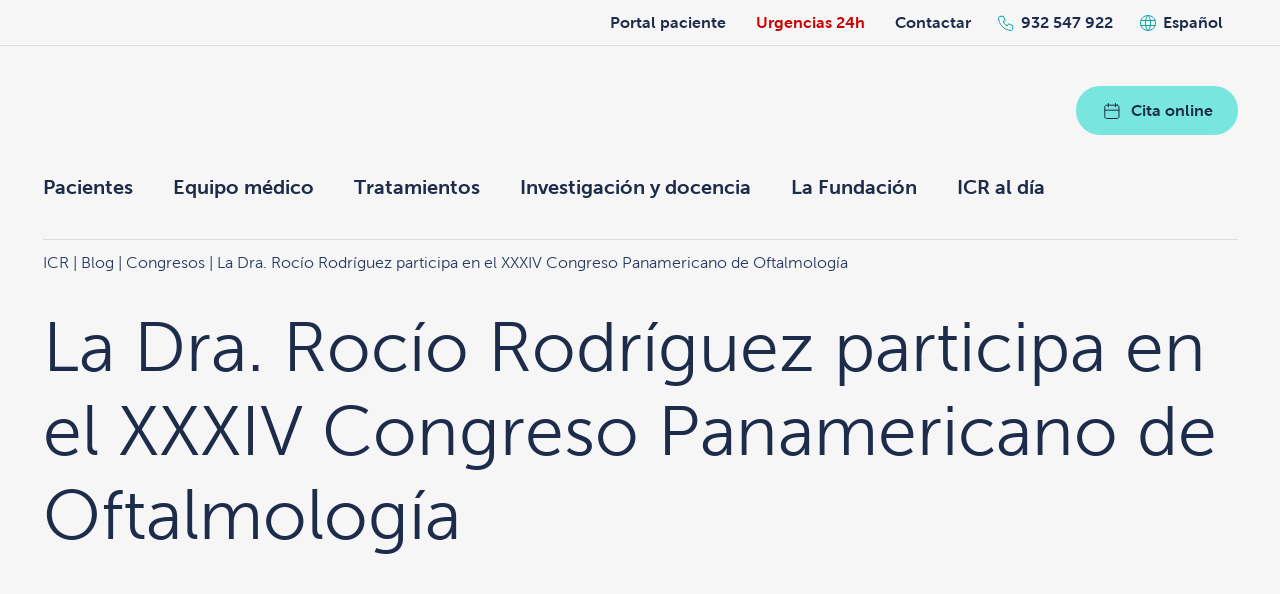

--- FILE ---
content_type: text/html; charset=UTF-8
request_url: https://icrcat.com/xxxiv-congreso-panamericano-de-oftalmologia/
body_size: 21006
content:
<!DOCTYPE html>
<!--[if IE 7]>
<html class="ie ie7" lang="es-ES">
<![endif]-->
<!--[if IE 8]>
<html class="ie ie8" lang="es-ES">
<![endif]-->
<!--[if !(IE 7) | !(IE 8)  ]><!-->
<html lang="es-ES"  xmlns="http://www.w3.org/1999/xhtml">
<!--<![endif]-->
<head><style>img.lazy{min-height:1px}</style><link href="https://icrcat.com/wp-content/plugins/w3-total-cache/pub/js/lazyload.min.js" as="script">
	<script>
		window.dataLayer = window.dataLayer || [];
		function gtag() {
			dataLayer.push(arguments);
		}
		gtag("consent", "default", {
			ad_storage: "denied",
			ad_user_data: "denied",
			ad_personalization: "denied",
			analytics_storage: "denied",
			functionality_storage: "denied",
			personalization_storage: "denied",
			security_storage: "granted",
			wait_for_update: 2000,
		});
		gtag("set", "ads_data_redaction", true);
		gtag("set", "url_passthrough", true);
	</script>

	
	<script>(function(w,d,s,l,i){w[l]=w[l]||[];w[l].push({'gtm.start':
	new Date().getTime(),event:'gtm.js'});var f=d.getElementsByTagName(s)[0],
	j=d.createElement(s),dl=l!='dataLayer'?'&l='+l:'';j.async=true;j.src=
	'https://www.googletagmanager.com/gtm.js?id='+i+dl;f.parentNode.insertBefore(j,f);
	})(window,document,'script','dataLayer','GTM-NNWP8KP');</script>
	

	
	<meta http-equiv="Content-Type" content="text/html; charset=UTF-8" />
	<meta name="facebook-domain-verification" content="4fwx7j5xkiyi0dauzm8ns69pe04pdp" />
	<meta name="viewport" content="width=device-width, initial-scale=1, maximum-scale=1, user-scalable=0">

	<link rel="apple-touch-icon" sizes="57x57" href="https://icrcat.com/wp-content/themes/icr/assets/images/favicon/apple-icon-57x57.png">
	<link rel="apple-touch-icon" sizes="60x60" href="https://icrcat.com/wp-content/themes/icr/assets/images/favicon/apple-icon-60x60.png">
	<link rel="apple-touch-icon" sizes="72x72" href="https://icrcat.com/wp-content/themes/icr/assets/images/favicon/apple-icon-72x72.png">
	<link rel="apple-touch-icon" sizes="76x76" href="https://icrcat.com/wp-content/themes/icr/assets/images/favicon/apple-icon-76x76.png">
	<link rel="apple-touch-icon" sizes="114x114" href="https://icrcat.com/wp-content/themes/icr/assets/images/favicon/apple-icon-114x114.png">
	<link rel="apple-touch-icon" sizes="120x120" href="https://icrcat.com/wp-content/themes/icr/assets/images/favicon/apple-icon-120x120.png">
	<link rel="apple-touch-icon" sizes="144x144" href="https://icrcat.com/wp-content/themes/icr/assets/images/favicon/apple-icon-144x144.png">
	<link rel="apple-touch-icon" sizes="152x152" href="https://icrcat.com/wp-content/themes/icr/assets/images/favicon/apple-icon-152x152.png">
	<link rel="apple-touch-icon" sizes="180x180" href="https://icrcat.com/wp-content/themes/icr/assets/images/favicon/apple-icon-180x180.png">
	<link rel="icon" type="image/png" sizes="192x192"  href="https://icrcat.com/wp-content/themes/icr/assets/images/favicon/android-icon-192x192.png">
	<link rel="icon" type="image/png" sizes="32x32" href="https://icrcat.com/wp-content/themes/icr/assets/images/favicon/favicon-32x32.png">
	<link rel="icon" type="image/png" sizes="96x96" href="https://icrcat.com/wp-content/themes/icr/assets/images/favicon/favicon-96x96.png">
	<link rel="icon" type="image/png" sizes="16x16" href="https://icrcat.com/wp-content/themes/icr/assets/images/favicon/favicon-16x16.png">
	<link rel="manifest" href="https://icrcat.com/wp-content/themes/icr/assets/images/favicon/manifest.json">
	<meta name="msapplication-TileColor" content="#ffffff">
	<meta name="msapplication-TileImage" content="https://icrcat.com/wp-content/themes/icr/assets/images/favicon/ms-icon-144x144.png">
	<meta name="theme-color" content="#ffffff">
	<link rel="preconnect" href="https://www.googletagmanager.com">
	<style>
		#icr_loading{
			position           : fixed;
			top                : 0;
			left               : 0;
			width              : 100vw;
			height             : 100vh;
			opacity            : 1;
			background-image   : url('[data-uri]');
			background-color   : #fff;
			background-position: center center;
			background-repeat  : no-repeat;
			visibility         : visible;
			z-index            : 99999999;
			transition         : opacity .25s ease-in-out;
			-moz-transition    : opacity .25s ease-in-out;
			-webkit-transition : opacity .25s ease-in-out;
		}
	</style>
	<title>Dra. Rodríguez en el XXXIV Congreso Panamericano de Oftalmología</title>

	<meta name='robots' content='index, follow, max-image-preview:large, max-snippet:-1, max-video-preview:-1' />
	<style>img:is([sizes="auto" i], [sizes^="auto," i]) { contain-intrinsic-size: 3000px 1500px }</style>
	<link rel="alternate" hreflang="ca" href="https://icrcat.com/ca/xxxiv-congreso-panamericano-de-oftalmologia/" />
<link rel="alternate" hreflang="es-es" href="https://icrcat.com/xxxiv-congreso-panamericano-de-oftalmologia/" />
<link rel="alternate" hreflang="en-us" href="https://icrcat.com/en/xxxiv-congreso-panamericano-de-oftalmologia/" />
<link rel="alternate" hreflang="fr" href="https://icrcat.com/fr/xxxiv-congres-panamericain-dophtalmologie/" />
<link rel="alternate" hreflang="x-default" href="https://icrcat.com/xxxiv-congreso-panamericano-de-oftalmologia/" />
<script id="cookieyes" type="text/javascript" src="https://cdn-cookieyes.com/client_data/794f655b2cfeb008dd7732ee/script.js"></script>
	
	<meta name="description" content="La Dr. Rocío Rodríguez ofreció una ponencia sobre la endotropia congénita, dentro del apartado que el congreso dedicó al Estrabismo." />
	<link rel="canonical" href="https://icrcat.com/xxxiv-congreso-panamericano-de-oftalmologia/" />
	<meta property="og:locale" content="es_ES" />
	<meta property="og:type" content="article" />
	<meta property="og:title" content="Dra. Rodríguez en el XXXIV Congreso Panamericano de Oftalmología" />
	<meta property="og:description" content="La Dr. Rocío Rodríguez ofreció una ponencia sobre la endotropia congénita, dentro del apartado que el congreso dedicó al Estrabismo." />
	<meta property="og:url" content="https://icrcat.com/xxxiv-congreso-panamericano-de-oftalmologia/" />
	<meta property="og:site_name" content="ICR" />
	<meta property="article:publisher" content="https://www.facebook.com/InstitutCatalaDeRetina/" />
	<meta property="article:published_time" content="2019-06-06T06:32:53+00:00" />
	<meta property="article:modified_time" content="2020-10-01T14:10:17+00:00" />
	<meta property="og:image" content="https://icrcat.com/wp-content/uploads/2019/06/Dra.-Rodríguez-Congreso-Panamericano.jpg" />
	<meta property="og:image:width" content="744" />
	<meta property="og:image:height" content="383" />
	<meta property="og:image:type" content="image/jpeg" />
	<meta name="author" content="marta" />
	<meta name="twitter:card" content="summary_large_image" />
	<meta name="twitter:creator" content="@ICRcat" />
	<meta name="twitter:site" content="@ICRcat" />
	<meta name="twitter:label1" content="Escrito por" />
	<meta name="twitter:data1" content="marta" />
	<meta name="twitter:label2" content="Tiempo de lectura" />
	<meta name="twitter:data2" content="1 minuto" />
	<script type="application/ld+json" class="yoast-schema-graph">{"@context":"https://schema.org","@graph":[{"@type":"Article","@id":"https://icrcat.com/xxxiv-congreso-panamericano-de-oftalmologia/#article","isPartOf":{"@id":"https://icrcat.com/xxxiv-congreso-panamericano-de-oftalmologia/"},"author":{"name":"marta","@id":"https://icrcat.com/#/schema/person/388279b0cbc513a1e989ad376a7c5f06"},"headline":"La Dra. Rocío Rodríguez participa en el XXXIV Congreso Panamericano de Oftalmología","datePublished":"2019-06-06T06:32:53+00:00","dateModified":"2020-10-01T14:10:17+00:00","mainEntityOfPage":{"@id":"https://icrcat.com/xxxiv-congreso-panamericano-de-oftalmologia/"},"wordCount":290,"commentCount":0,"publisher":{"@id":"https://icrcat.com/#organization"},"image":{"@id":"https://icrcat.com/xxxiv-congreso-panamericano-de-oftalmologia/#primaryimage"},"thumbnailUrl":"https://icrcat.com/wp-content/uploads/2019/06/Dra.-Rodríguez-Congreso-Panamericano.jpg","articleSection":["Congresos","Oftalmología pediátrica"],"inLanguage":"es","potentialAction":[{"@type":"CommentAction","name":"Comment","target":["https://icrcat.com/xxxiv-congreso-panamericano-de-oftalmologia/#respond"]}]},{"@type":["WebPage","ItemPage"],"@id":"https://icrcat.com/xxxiv-congreso-panamericano-de-oftalmologia/","url":"https://icrcat.com/xxxiv-congreso-panamericano-de-oftalmologia/","name":"Dra. Rodríguez en el XXXIV Congreso Panamericano de Oftalmología","isPartOf":{"@id":"https://icrcat.com/#website"},"primaryImageOfPage":{"@id":"https://icrcat.com/xxxiv-congreso-panamericano-de-oftalmologia/#primaryimage"},"image":{"@id":"https://icrcat.com/xxxiv-congreso-panamericano-de-oftalmologia/#primaryimage"},"thumbnailUrl":"https://icrcat.com/wp-content/uploads/2019/06/Dra.-Rodríguez-Congreso-Panamericano.jpg","datePublished":"2019-06-06T06:32:53+00:00","dateModified":"2020-10-01T14:10:17+00:00","description":"La Dr. Rocío Rodríguez ofreció una ponencia sobre la endotropia congénita, dentro del apartado que el congreso dedicó al Estrabismo.","breadcrumb":{"@id":"https://icrcat.com/xxxiv-congreso-panamericano-de-oftalmologia/#breadcrumb"},"inLanguage":"es","potentialAction":[{"@type":"ReadAction","target":["https://icrcat.com/xxxiv-congreso-panamericano-de-oftalmologia/"]}]},{"@type":"ImageObject","inLanguage":"es","@id":"https://icrcat.com/xxxiv-congreso-panamericano-de-oftalmologia/#primaryimage","url":"https://icrcat.com/wp-content/uploads/2019/06/Dra.-Rodríguez-Congreso-Panamericano.jpg","contentUrl":"https://icrcat.com/wp-content/uploads/2019/06/Dra.-Rodríguez-Congreso-Panamericano.jpg","width":744,"height":383,"caption":"Dra. Rocío Rodríguez - Congreso Panamericano"},{"@type":"BreadcrumbList","@id":"https://icrcat.com/xxxiv-congreso-panamericano-de-oftalmologia/#breadcrumb","itemListElement":[{"@type":"ListItem","position":1,"name":"Inici","item":"https://icrcat.com/"},{"@type":"ListItem","position":2,"name":"Blog","item":"https://icrcat.com/blog/"},{"@type":"ListItem","position":3,"name":"La Dra. Rocío Rodríguez participa en el XXXIV Congreso Panamericano de Oftalmología"}]},{"@type":"WebSite","@id":"https://icrcat.com/#website","url":"https://icrcat.com/","name":"Institut Català de Retina","description":"Institut Català de Retina. Clínica Oftalmológica Barcelona","publisher":{"@id":"https://icrcat.com/#organization"},"alternateName":"ICR","potentialAction":[{"@type":"SearchAction","target":{"@type":"EntryPoint","urlTemplate":"https://icrcat.com/?s={search_term_string}"},"query-input":{"@type":"PropertyValueSpecification","valueRequired":true,"valueName":"search_term_string"}}],"inLanguage":"es"},{"@type":"Organization","@id":"https://icrcat.com/#organization","name":"Institut Català de Retina","alternateName":"ICR","url":"https://icrcat.com/","logo":{"@type":"ImageObject","inLanguage":"es","@id":"https://icrcat.com/#/schema/logo/image/","url":"https://icrcat.com/wp-content/uploads/2018/08/logo-nou-intranet.png","contentUrl":"https://icrcat.com/wp-content/uploads/2018/08/logo-nou-intranet.png","width":210,"height":210,"caption":"Institut Català de Retina"},"image":{"@id":"https://icrcat.com/#/schema/logo/image/"},"sameAs":["https://www.facebook.com/InstitutCatalaDeRetina/","https://x.com/ICRcat","https://www.linkedin.com/company/2777227","https://www.youtube.com/channel/UCLq0tRqn2xIYQLpsWSgZ7aA","https://www.instagram.com/icrcat/"]},{"@type":"Person","@id":"https://icrcat.com/#/schema/person/388279b0cbc513a1e989ad376a7c5f06","name":"marta"}]}</script>
	


		
	<link rel='stylesheet' id='wpacu-combined-css-head-1' href='https://icrcat.com/wp-content/cache/asset-cleanup/css/head-5c562e584eb8c30573f258ee6dbb54020f81ca3a.css' type='text/css' media='all' />

<style id='classic-theme-styles-inline-css' type='text/css'>
/*! This file is auto-generated */
.wp-block-button__link{color:#fff;background-color:#32373c;border-radius:9999px;box-shadow:none;text-decoration:none;padding:calc(.667em + 2px) calc(1.333em + 2px);font-size:1.125em}.wp-block-file__button{background:#32373c;color:#fff;text-decoration:none}
</style>
<style id='safe-svg-svg-icon-style-inline-css' type='text/css'>
.safe-svg-cover{text-align:center}.safe-svg-cover .safe-svg-inside{display:inline-block;max-width:100%}.safe-svg-cover svg{fill:currentColor;height:100%;max-height:100%;max-width:100%;width:100%}

</style>
<style id='global-styles-inline-css' type='text/css'>
:root{--wp--preset--aspect-ratio--square: 1;--wp--preset--aspect-ratio--4-3: 4/3;--wp--preset--aspect-ratio--3-4: 3/4;--wp--preset--aspect-ratio--3-2: 3/2;--wp--preset--aspect-ratio--2-3: 2/3;--wp--preset--aspect-ratio--16-9: 16/9;--wp--preset--aspect-ratio--9-16: 9/16;--wp--preset--color--black: #000000;--wp--preset--color--cyan-bluish-gray: #abb8c3;--wp--preset--color--white: #ffffff;--wp--preset--color--pale-pink: #f78da7;--wp--preset--color--vivid-red: #cf2e2e;--wp--preset--color--luminous-vivid-orange: #ff6900;--wp--preset--color--luminous-vivid-amber: #fcb900;--wp--preset--color--light-green-cyan: #7bdcb5;--wp--preset--color--vivid-green-cyan: #00d084;--wp--preset--color--pale-cyan-blue: #8ed1fc;--wp--preset--color--vivid-cyan-blue: #0693e3;--wp--preset--color--vivid-purple: #9b51e0;--wp--preset--gradient--vivid-cyan-blue-to-vivid-purple: linear-gradient(135deg,rgba(6,147,227,1) 0%,rgb(155,81,224) 100%);--wp--preset--gradient--light-green-cyan-to-vivid-green-cyan: linear-gradient(135deg,rgb(122,220,180) 0%,rgb(0,208,130) 100%);--wp--preset--gradient--luminous-vivid-amber-to-luminous-vivid-orange: linear-gradient(135deg,rgba(252,185,0,1) 0%,rgba(255,105,0,1) 100%);--wp--preset--gradient--luminous-vivid-orange-to-vivid-red: linear-gradient(135deg,rgba(255,105,0,1) 0%,rgb(207,46,46) 100%);--wp--preset--gradient--very-light-gray-to-cyan-bluish-gray: linear-gradient(135deg,rgb(238,238,238) 0%,rgb(169,184,195) 100%);--wp--preset--gradient--cool-to-warm-spectrum: linear-gradient(135deg,rgb(74,234,220) 0%,rgb(151,120,209) 20%,rgb(207,42,186) 40%,rgb(238,44,130) 60%,rgb(251,105,98) 80%,rgb(254,248,76) 100%);--wp--preset--gradient--blush-light-purple: linear-gradient(135deg,rgb(255,206,236) 0%,rgb(152,150,240) 100%);--wp--preset--gradient--blush-bordeaux: linear-gradient(135deg,rgb(254,205,165) 0%,rgb(254,45,45) 50%,rgb(107,0,62) 100%);--wp--preset--gradient--luminous-dusk: linear-gradient(135deg,rgb(255,203,112) 0%,rgb(199,81,192) 50%,rgb(65,88,208) 100%);--wp--preset--gradient--pale-ocean: linear-gradient(135deg,rgb(255,245,203) 0%,rgb(182,227,212) 50%,rgb(51,167,181) 100%);--wp--preset--gradient--electric-grass: linear-gradient(135deg,rgb(202,248,128) 0%,rgb(113,206,126) 100%);--wp--preset--gradient--midnight: linear-gradient(135deg,rgb(2,3,129) 0%,rgb(40,116,252) 100%);--wp--preset--font-size--small: 13px;--wp--preset--font-size--medium: 20px;--wp--preset--font-size--large: 36px;--wp--preset--font-size--x-large: 42px;--wp--preset--spacing--20: 0.44rem;--wp--preset--spacing--30: 0.67rem;--wp--preset--spacing--40: 1rem;--wp--preset--spacing--50: 1.5rem;--wp--preset--spacing--60: 2.25rem;--wp--preset--spacing--70: 3.38rem;--wp--preset--spacing--80: 5.06rem;--wp--preset--shadow--natural: 6px 6px 9px rgba(0, 0, 0, 0.2);--wp--preset--shadow--deep: 12px 12px 50px rgba(0, 0, 0, 0.4);--wp--preset--shadow--sharp: 6px 6px 0px rgba(0, 0, 0, 0.2);--wp--preset--shadow--outlined: 6px 6px 0px -3px rgba(255, 255, 255, 1), 6px 6px rgba(0, 0, 0, 1);--wp--preset--shadow--crisp: 6px 6px 0px rgba(0, 0, 0, 1);}:where(.is-layout-flex){gap: 0.5em;}:where(.is-layout-grid){gap: 0.5em;}body .is-layout-flex{display: flex;}.is-layout-flex{flex-wrap: wrap;align-items: center;}.is-layout-flex > :is(*, div){margin: 0;}body .is-layout-grid{display: grid;}.is-layout-grid > :is(*, div){margin: 0;}:where(.wp-block-columns.is-layout-flex){gap: 2em;}:where(.wp-block-columns.is-layout-grid){gap: 2em;}:where(.wp-block-post-template.is-layout-flex){gap: 1.25em;}:where(.wp-block-post-template.is-layout-grid){gap: 1.25em;}.has-black-color{color: var(--wp--preset--color--black) !important;}.has-cyan-bluish-gray-color{color: var(--wp--preset--color--cyan-bluish-gray) !important;}.has-white-color{color: var(--wp--preset--color--white) !important;}.has-pale-pink-color{color: var(--wp--preset--color--pale-pink) !important;}.has-vivid-red-color{color: var(--wp--preset--color--vivid-red) !important;}.has-luminous-vivid-orange-color{color: var(--wp--preset--color--luminous-vivid-orange) !important;}.has-luminous-vivid-amber-color{color: var(--wp--preset--color--luminous-vivid-amber) !important;}.has-light-green-cyan-color{color: var(--wp--preset--color--light-green-cyan) !important;}.has-vivid-green-cyan-color{color: var(--wp--preset--color--vivid-green-cyan) !important;}.has-pale-cyan-blue-color{color: var(--wp--preset--color--pale-cyan-blue) !important;}.has-vivid-cyan-blue-color{color: var(--wp--preset--color--vivid-cyan-blue) !important;}.has-vivid-purple-color{color: var(--wp--preset--color--vivid-purple) !important;}.has-black-background-color{background-color: var(--wp--preset--color--black) !important;}.has-cyan-bluish-gray-background-color{background-color: var(--wp--preset--color--cyan-bluish-gray) !important;}.has-white-background-color{background-color: var(--wp--preset--color--white) !important;}.has-pale-pink-background-color{background-color: var(--wp--preset--color--pale-pink) !important;}.has-vivid-red-background-color{background-color: var(--wp--preset--color--vivid-red) !important;}.has-luminous-vivid-orange-background-color{background-color: var(--wp--preset--color--luminous-vivid-orange) !important;}.has-luminous-vivid-amber-background-color{background-color: var(--wp--preset--color--luminous-vivid-amber) !important;}.has-light-green-cyan-background-color{background-color: var(--wp--preset--color--light-green-cyan) !important;}.has-vivid-green-cyan-background-color{background-color: var(--wp--preset--color--vivid-green-cyan) !important;}.has-pale-cyan-blue-background-color{background-color: var(--wp--preset--color--pale-cyan-blue) !important;}.has-vivid-cyan-blue-background-color{background-color: var(--wp--preset--color--vivid-cyan-blue) !important;}.has-vivid-purple-background-color{background-color: var(--wp--preset--color--vivid-purple) !important;}.has-black-border-color{border-color: var(--wp--preset--color--black) !important;}.has-cyan-bluish-gray-border-color{border-color: var(--wp--preset--color--cyan-bluish-gray) !important;}.has-white-border-color{border-color: var(--wp--preset--color--white) !important;}.has-pale-pink-border-color{border-color: var(--wp--preset--color--pale-pink) !important;}.has-vivid-red-border-color{border-color: var(--wp--preset--color--vivid-red) !important;}.has-luminous-vivid-orange-border-color{border-color: var(--wp--preset--color--luminous-vivid-orange) !important;}.has-luminous-vivid-amber-border-color{border-color: var(--wp--preset--color--luminous-vivid-amber) !important;}.has-light-green-cyan-border-color{border-color: var(--wp--preset--color--light-green-cyan) !important;}.has-vivid-green-cyan-border-color{border-color: var(--wp--preset--color--vivid-green-cyan) !important;}.has-pale-cyan-blue-border-color{border-color: var(--wp--preset--color--pale-cyan-blue) !important;}.has-vivid-cyan-blue-border-color{border-color: var(--wp--preset--color--vivid-cyan-blue) !important;}.has-vivid-purple-border-color{border-color: var(--wp--preset--color--vivid-purple) !important;}.has-vivid-cyan-blue-to-vivid-purple-gradient-background{background: var(--wp--preset--gradient--vivid-cyan-blue-to-vivid-purple) !important;}.has-light-green-cyan-to-vivid-green-cyan-gradient-background{background: var(--wp--preset--gradient--light-green-cyan-to-vivid-green-cyan) !important;}.has-luminous-vivid-amber-to-luminous-vivid-orange-gradient-background{background: var(--wp--preset--gradient--luminous-vivid-amber-to-luminous-vivid-orange) !important;}.has-luminous-vivid-orange-to-vivid-red-gradient-background{background: var(--wp--preset--gradient--luminous-vivid-orange-to-vivid-red) !important;}.has-very-light-gray-to-cyan-bluish-gray-gradient-background{background: var(--wp--preset--gradient--very-light-gray-to-cyan-bluish-gray) !important;}.has-cool-to-warm-spectrum-gradient-background{background: var(--wp--preset--gradient--cool-to-warm-spectrum) !important;}.has-blush-light-purple-gradient-background{background: var(--wp--preset--gradient--blush-light-purple) !important;}.has-blush-bordeaux-gradient-background{background: var(--wp--preset--gradient--blush-bordeaux) !important;}.has-luminous-dusk-gradient-background{background: var(--wp--preset--gradient--luminous-dusk) !important;}.has-pale-ocean-gradient-background{background: var(--wp--preset--gradient--pale-ocean) !important;}.has-electric-grass-gradient-background{background: var(--wp--preset--gradient--electric-grass) !important;}.has-midnight-gradient-background{background: var(--wp--preset--gradient--midnight) !important;}.has-small-font-size{font-size: var(--wp--preset--font-size--small) !important;}.has-medium-font-size{font-size: var(--wp--preset--font-size--medium) !important;}.has-large-font-size{font-size: var(--wp--preset--font-size--large) !important;}.has-x-large-font-size{font-size: var(--wp--preset--font-size--x-large) !important;}
:where(.wp-block-post-template.is-layout-flex){gap: 1.25em;}:where(.wp-block-post-template.is-layout-grid){gap: 1.25em;}
:where(.wp-block-columns.is-layout-flex){gap: 2em;}:where(.wp-block-columns.is-layout-grid){gap: 2em;}
:root :where(.wp-block-pullquote){font-size: 1.5em;line-height: 1.6;}
</style>





<link rel='stylesheet' id='wp-paginate-css' href='https://icrcat.com/wp-content/cache/asset-cleanup/css/item/paginate__css__paginate-css-v493d18b17835197f727a8585f8d865787b2e45ac.css' type='text/css' media='screen' />
<script type='text/javascript' id='wpacu-combined-js-head-group-1' src='https://icrcat.com/wp-content/cache/asset-cleanup/js/head-0a9e6f3f5b3cdca60ba20f73b57d953272aa4920.js'></script>
</head>
<body class="wp-singular post-template-default single single-post postid-43809 single-format-standard wp-theme-icr">


<noscript><iframe src="https://www.googletagmanager.com/ns.html?id=GTM-NNWP8KP"
height="0" width="0" style="display:none;visibility:hidden"></iframe></noscript>


<div id="icr_loading"></div>
<div class="sidebar_before_header_wrapper">
	<ul id="sidebar_before_header" class="sidebar big-wrapper">
		<li id="custom_html-8" class="widget_text widget-impar widget-primero widget-1 widget--portal widget widget_custom_html"><div class="textwidget custom-html-widget"><a href="/portal-paciente/" class="widget__link">Portal paciente</a></div></li>
<li id="text-22" class="widget-impar widget-3 widget--emergencies widget widget_text">			<div class="textwidget"><p><a class="widget__link" href="/urgencias-oftalmologicas-24-horas-365-dias/">Urgencias 24h</a></p>
</div>
		</li>
<li id="text-23" class="widget-par widget-4 widget--contact widget widget_text">			<div class="textwidget"><p><a class="widget__link" href="/contacto/">Contactar</a></p>
</div>
		</li>
<li id="text-20" class="widget-impar widget-5 phone widget--phone widget widget_text">			<div class="textwidget"><p><a href="tel:+34932547922">932 547 922</a></p>
</div>
		</li>
<li id="icl_lang_sel_widget-3" class="widget-par widget-6 widget widget_icl_lang_sel_widget">
<div
	 class="wpml-ls-sidebars-before-header wpml-ls wpml-ls-legacy-dropdown js-wpml-ls-legacy-dropdown" id="lang_sel">
	<ul>

		<li tabindex="0" class="wpml-ls-slot-before-header wpml-ls-item wpml-ls-item-es wpml-ls-current-language wpml-ls-item-legacy-dropdown">
			<a href="#" class="js-wpml-ls-item-toggle wpml-ls-item-toggle lang_sel_sel icl-es">
                <span class="wpml-ls-native icl_lang_sel_native">Español</span></a>

			<ul class="wpml-ls-sub-menu">
				
					<li class="icl-ca wpml-ls-slot-before-header wpml-ls-item wpml-ls-item-ca wpml-ls-first-item">
						<a href="https://icrcat.com/ca/xxxiv-congreso-panamericano-de-oftalmologia/" class="wpml-ls-link">
                            <span class="wpml-ls-native icl_lang_sel_native" lang="ca">Català</span></a>
					</li>

				
					<li class="icl-en wpml-ls-slot-before-header wpml-ls-item wpml-ls-item-en">
						<a href="https://icrcat.com/en/xxxiv-congreso-panamericano-de-oftalmologia/" class="wpml-ls-link">
                            <span class="wpml-ls-native icl_lang_sel_native" lang="en">English</span></a>
					</li>

				
					<li class="icl-fr wpml-ls-slot-before-header wpml-ls-item wpml-ls-item-fr wpml-ls-last-item">
						<a href="https://icrcat.com/fr/xxxiv-congres-panamericain-dophtalmologie/" class="wpml-ls-link">
                            <span class="wpml-ls-native icl_lang_sel_native" lang="fr">Français</span></a>
					</li>

							</ul>

		</li>

	</ul>
</div>
</li>
<li id="text-21" class="widget-impar widget-último widget-7 online-appointment only-mobile widget--online-appointment medium-bg-color widget widget_text">			<div class="textwidget"><p><a class="main-button has-icon has-icon--calendar" href="/pedir-hora/"><img />Cita online</a></p>
</div>
		</li>
	</ul>
</div>
<div class="sidebar_header_wrapper medium-bg-color">
	<ul id="sidebar_header" class="sidebar big-wrapper">
		<li id="custom_html-7" class="widget_text widget-impar widget-primero widget-1 logo widget widget_custom_html"><div class="textwidget custom-html-widget"><a href="/"><img class="lazy" src="data:image/svg+xml,%3Csvg%20xmlns='http://www.w3.org/2000/svg'%20viewBox='0%200%20245%2052'%3E%3C/svg%3E" data-src="/wp-content/uploads/2023/12/full-logo-es.svg" width="245" height="52" /></a><a href="/"><img class="lazy" src="data:image/svg+xml,%3Csvg%20xmlns='http://www.w3.org/2000/svg'%20viewBox='0%200%2074%2035'%3E%3C/svg%3E" data-src="/wp-content/themes/icr/assets/images/simple-logo.svg" width="74" height="35" /></a></div></li>
<li id="text-18" class="widget-par widget-2 appointment widget widget_text">			<div class="textwidget"><p><a class="main-button has-icon has-icon--calendar" href="/pedir-hora/"><img /> Cita online</a></p>
</div>
		</li>
<li id="nav_menu-76" class="widget-impar widget-3 widget widget_nav_menu"><div class="menu-menu-principal-container"><ul id="menu-menu-principal" class="menu"><li id="menu-item-17028" class="menu-item menu-item-type-custom menu-item-object-custom menu-item-has-children menu-item-17028"><a href="#">Pacientes</a>
<ul class="sub-menu">
	<li id="menu-item-106810" class="menu-item menu-item-type-post_type menu-item-object-page menu-item-106810"><a href="https://icrcat.com/origenes-icr/">Orígenes de ICR</a></li>
	<li id="menu-item-52069" class="menu-item menu-item-type-post_type menu-item-object-page menu-item-52069"><a href="https://icrcat.com/por-que-elegir-icr/">¿Por qué elegir ICR?</a></li>
	<li id="menu-item-108539" class="menu-item menu-item-type-post_type menu-item-object-page menu-item-108539"><a href="https://icrcat.com/responsabilidad-social/">Responsabilidad social</a></li>
	<li id="menu-item-17257" class="menu-item menu-item-type-post_type menu-item-object-page menu-item-17257"><a href="https://icrcat.com/tecnologia-icr/">Tecnología para tu visión</a></li>
	<li id="menu-item-25955" class="menu-item menu-item-type-post_type menu-item-object-page menu-item-25955"><a href="https://icrcat.com/primera-visita-oftalmologica-2/">Revisiones oftalmológicas</a></li>
	<li id="menu-item-108538" class="menu-item menu-item-type-post_type menu-item-object-page menu-item-108538"><a href="https://icrcat.com/financiacion/">Financiación</a></li>
	<li id="menu-item-98459" class="menu-item menu-item-type-post_type menu-item-object-page menu-item-98459"><a href="https://icrcat.com/segunda-opinion-medica/">Segunda opinión médica</a></li>
	<li id="menu-item-17033" class="menu-item menu-item-type-post_type menu-item-object-page menu-item-17033"><a href="https://icrcat.com/convenios-con-mutuas-y-entidades-aseguradoras/">Mutuas y aseguradoras</a></li>
	<li id="menu-item-100054" class="menu-item menu-item-type-post_type menu-item-object-page menu-item-100054"><a href="https://icrcat.com/atencion-pacientes/">Atención al paciente</a></li>
	<li id="menu-item-17035" class="menu-item menu-item-type-post_type menu-item-object-page menu-item-17035"><a href="https://icrcat.com/testimonios-y-opiniones-de-nuestros-pacientes/">Opiniones de pacientes</a></li>
	<li id="menu-item-96033" class="menu-item menu-item-type-post_type menu-item-object-page menu-item-96033"><a href="https://icrcat.com/pagos/">Pagos online</a></li>
	<li id="menu-item-100055" class="menu-item menu-item-type-post_type menu-item-object-page menu-item-100055"><a href="https://icrcat.com/portal-paciente/">Portal del paciente</a></li>
</ul>
</li>
<li id="menu-item-32000" class="menu-item menu-item-type-custom menu-item-object-custom menu-item-has-children menu-item-32000"><a href="#">Equipo médico</a>
<ul class="sub-menu">
	<li id="menu-item-17178" class="destacado menu-item menu-item-type-post_type menu-item-object-page menu-item-17178"><a href="https://icrcat.com/cuadro-medico-de-icr/">Equipo de oftalmología</a></li>
	<li id="menu-item-28593" class="menu-item menu-item-type-post_type menu-item-object-page menu-item-28593"><a href="https://icrcat.com/cuadro-medico-de-icr/departamento-de-optometria/">Equipo de optometría</a></li>
</ul>
</li>
<li id="menu-item-17042" class="menu-item menu-item-type-custom menu-item-object-custom menu-item-has-children menu-item-17042"><a href="#">Tratamientos</a>
<ul class="sub-menu">
	<li id="menu-item-17316" class="destacado menu-item menu-item-type-post_type menu-item-object-page menu-item-17316"><a href="https://icrcat.com/enfermedades-oculares/">Todas las enfermedades oculares</a></li>
	<li id="menu-item-18064" class="destacado menu-item menu-item-type-post_type menu-item-object-page menu-item-18064"><a href="https://icrcat.com/tratamientos-pruebas/">Todos los tratamientos y pruebas</a></li>
	<li id="menu-item-92598" class="menu-item--label menu-item menu-item-type-custom menu-item-object-custom menu-item-92598"><a href="#">Lo más consultado</a></li>
	<li id="menu-item-27038" class="menu-item menu-item-type-post_type menu-item-object-page menu-item-27038"><a href="https://icrcat.com/tratamientos-pruebas/correccion-visual-laser/">Operación de miopía, hipermetropía o astigmatismo</a></li>
	<li id="menu-item-62629" class="menu-item menu-item-type-post_type menu-item-object-page menu-item-62629"><a href="https://icrcat.com/tratamientos-pruebas/operacion-de-cataratas/">Operación de cataratas</a></li>
	<li id="menu-item-37440" class="menu-item menu-item-type-post_type menu-item-object-page menu-item-37440"><a href="https://icrcat.com/enfermedades-oculares/ojo-seco/">Ojo seco</a></li>
	<li id="menu-item-19206" class="menu-item menu-item-type-post_type menu-item-object-page menu-item-19206"><a href="https://icrcat.com/enfermedades-oculares/desprendimiento-de-retina/">Desprendimiento de retina</a></li>
	<li id="menu-item-96008" class="menu-item menu-item-type-post_type menu-item-object-page menu-item-96008"><a href="https://icrcat.com/enfermedades-oculares/estetica-ocular/">Estética ocular</a></li>
	<li id="menu-item-19207" class="menu-item menu-item-type-post_type menu-item-object-page menu-item-19207"><a href="https://icrcat.com/enfermedades-oculares/degeneracion-macular-asociada-a-la-edad-dmae/">Degeneración macular</a></li>
	<li id="menu-item-27371" class="menu-item menu-item-type-post_type menu-item-object-page menu-item-27371"><a href="https://icrcat.com/enfermedades-oculares/presbicia/">Presbicia o vista cansada</a></li>
	<li id="menu-item-19200" class="menu-item menu-item-type-post_type menu-item-object-page menu-item-19200"><a href="https://icrcat.com/enfermedades-oculares/glaucoma/">Glaucoma</a></li>
	<li id="menu-item-48592" class="menu-item menu-item-type-post_type menu-item-object-page menu-item-48592"><a href="https://icrcat.com/enfermedades-oculares/blefaroplastia/">Blefaroplastia u operación de párpados</a></li>
	<li id="menu-item-47055" class="menu-item menu-item-type-post_type menu-item-object-page menu-item-47055"><a href="https://icrcat.com/enfermedades-oculares/estrabismo/">Estrabismo del adulto</a></li>
</ul>
</li>
<li id="menu-item-17044" class="menu-item menu-item-type-custom menu-item-object-custom menu-item-has-children menu-item-17044"><a href="#">Investigación y docencia</a>
<ul class="sub-menu">
	<li id="menu-item-17431" class="menu-item menu-item-type-post_type menu-item-object-page menu-item-17431"><a href="https://icrcat.com/docencia/">Docencia</a></li>
	<li id="menu-item-17088" class="menu-item menu-item-type-post_type menu-item-object-page menu-item-17088"><a href="https://icrcat.com/investigacion/">Investigación</a></li>
	<li id="menu-item-17089" class="menu-item menu-item-type-post_type menu-item-object-page menu-item-17089"><a href="https://icrcat.com/publicaciones/">Publicaciones</a></li>
	<li id="menu-item-17432" class="menu-item menu-item-type-post_type menu-item-object-page menu-item-17432"><a href="https://icrcat.com/sesiones-clinicas/">Sesiones clínicas</a></li>
	<li id="menu-item-17094" class="menu-item menu-item-type-post_type menu-item-object-page menu-item-17094"><a href="https://icrcat.com/masters/">Másteres oftalmológicos médico-quirúrgicos</a></li>
	<li id="menu-item-113066" class="menu-item menu-item-type-custom menu-item-object-custom menu-item-113066"><a href="https://intranet.icrcat.com/sesiones/">Archivo de sesiones clínicas (restringido)</a></li>
</ul>
</li>
<li id="menu-item-104138" class="menu-item menu-item-type-post_type menu-item-object-page menu-item-104138"><a href="https://icrcat.com/fundacion-ramon-marti-i-bonet/">La Fundación</a></li>
<li id="menu-item-17253" class="menu-item menu-item-type-post_type menu-item-object-page current_page_parent menu-item-17253"><a href="https://icrcat.com/blog/">ICR al día</a></li>
<li id="menu-item-92600" class="reduced only-mobile menu-item menu-item-type-custom menu-item-object-custom menu-item-92600"><a href="/portal-paciente">Portal del paciente</a></li>
<li id="menu-item-92601" class="reduced only-mobile menu-item menu-item-type-custom menu-item-object-custom menu-item-92601"><a href="/urgencias-oftalmologicas-24-horas-365-dias/">Urgencias 24h / 365 días</a></li>
<li id="menu-item-92602" class="reduced only-mobile menu-item menu-item-type-post_type menu-item-object-page menu-item-92602"><a href="https://icrcat.com/contacto/">Contacto</a></li>
<li id="menu-item-108589" class="menu-item__search-toggle-link menu-item menu-item-type-custom menu-item-object-custom menu-item-108589"><a href="#"><img class="lazy" src="data:image/svg+xml,%3Csvg%20xmlns='http://www.w3.org/2000/svg'%20viewBox='0%200%201%201'%3E%3C/svg%3E" data-src="/wp-content/themes/icr/assets/images/search.svg"></a></li>
<li id="menu-item-wpml-ls-1103-es" class="menu-item-language menu-item-language-current menu-item wpml-ls-slot-1103 wpml-ls-item wpml-ls-item-es wpml-ls-current-language wpml-ls-menu-item menu-item-type-wpml_ls_menu_item menu-item-object-wpml_ls_menu_item menu-item-has-children menu-item-wpml-ls-1103-es"><a href="https://icrcat.com/xxxiv-congreso-panamericano-de-oftalmologia/" title="Español"><span class="wpml-ls-native" lang="es">Español</span></a>
<ul class="sub-menu">
	<li id="menu-item-wpml-ls-1103-ca" class="menu-item-language menu-item wpml-ls-slot-1103 wpml-ls-item wpml-ls-item-ca wpml-ls-menu-item wpml-ls-first-item menu-item-type-wpml_ls_menu_item menu-item-object-wpml_ls_menu_item menu-item-wpml-ls-1103-ca"><a href="https://icrcat.com/ca/xxxiv-congreso-panamericano-de-oftalmologia/" title="Català"><span class="wpml-ls-native" lang="ca">Català</span></a></li>
	<li id="menu-item-wpml-ls-1103-en" class="menu-item-language menu-item wpml-ls-slot-1103 wpml-ls-item wpml-ls-item-en wpml-ls-menu-item menu-item-type-wpml_ls_menu_item menu-item-object-wpml_ls_menu_item menu-item-wpml-ls-1103-en"><a href="https://icrcat.com/en/xxxiv-congreso-panamericano-de-oftalmologia/" title="English"><span class="wpml-ls-native" lang="en">English</span></a></li>
	<li id="menu-item-wpml-ls-1103-fr" class="menu-item-language menu-item wpml-ls-slot-1103 wpml-ls-item wpml-ls-item-fr wpml-ls-menu-item wpml-ls-last-item menu-item-type-wpml_ls_menu_item menu-item-object-wpml_ls_menu_item menu-item-wpml-ls-1103-fr"><a href="https://icrcat.com/fr/xxxiv-congres-panamericain-dophtalmologie/" title="Français"><span class="wpml-ls-native" lang="fr">Français</span></a></li>
</ul>
</li>
</ul></div></li>
<li id="custom_html-6" class="widget_text widget-par widget-último widget-4 only-mobile widget--menu-actions widget widget_custom_html"><div class="textwidget custom-html-widget"><ul class="widget--menu-actions__list">
    <li class="widget--menu-actions__item widget--menu-actions__item--search-toggle">
        <a href="#" class="widget--menu-actions__search-toggle-link"><img class="lazy" src="data:image/svg+xml,%3Csvg%20xmlns='http://www.w3.org/2000/svg'%20viewBox='0%200%201%201'%3E%3C/svg%3E" data-src="/wp-content/themes/icr/assets/images/search.svg" /></a>
    </li>
    <li class="widget--menu-actions__item widget--menu-actions__item--menu-toggle">
        <a href="#" class="widget--menu-actions__menu-toggle-link"><img class="lazy" src="data:image/svg+xml,%3Csvg%20xmlns='http://www.w3.org/2000/svg'%20viewBox='0%200%201%201'%3E%3C/svg%3E" data-src="/wp-content/themes/icr/assets/images/menu.svg" /></a>
    </li>
</ul></div></li>
	</ul>
	<div class="search-form-wrapper">
		<form role="search" method="get" class="search-form clear-bg-color" action="https://icrcat.com/">
			<a href="#" class="search-form__close-link">
				<img src="data:image/svg+xml,%3Csvg%20xmlns='http://www.w3.org/2000/svg'%20viewBox='0%200%201%201'%3E%3C/svg%3E" data-src="/wp-content/themes/icr/assets/images/cross-clear.svg" class="search-form__close-image lazy" alt="Botón cerrar">
			</a>
			<label class="search-form__label">
				<input type="search" class="search-form__input" placeholder="Buscar" value="" name="s" />
			</label>
			<button type="submit" class="search-form__submit main-button has-icon has-icon--search">
				<img class="lazy" src="data:image/svg+xml,%3Csvg%20xmlns='http://www.w3.org/2000/svg'%20viewBox='0%200%201%201'%3E%3C/svg%3E" data-src="/wp-content/themes/icr/assets/images/search.svg" alt="Botón buscar"/>
				Buscar			</button>
		</form>
	</div>
</div>
<div class="medium-bg-color">
	<div class="big-wrapper">
		<div class="breadcrumbs" typeof="BreadcrumbList" vocab="http://schema.org/">
			<span property="itemListElement" typeof="ListItem"><a property="item" typeof="WebPage" title="Go to ICR." href="https://icrcat.com" class="home"><span property="name">ICR</span></a><meta property="position" content="1"></span> | <span property="itemListElement" typeof="ListItem"><a property="item" typeof="WebPage" title="Go to Blog." href="https://icrcat.com/blog/" class="post-root post post-post"><span property="name">Blog</span></a><meta property="position" content="2"></span> | <span property="itemListElement" typeof="ListItem"><a property="item" typeof="WebPage" title="Go to the Congresos category archives." href="https://icrcat.com/category/congresos-es/" class="taxonomy category"><span property="name">Congresos</span></a><meta property="position" content="3"></span> | La Dra. Rocío Rodríguez participa en el XXXIV Congreso Panamericano de Oftalmología		</div>
	</div>
	</div>
<div id="contenido">
		<div id="contenido_principal" class="html">
		<div class="wp-block-container page-header small-padding-top small-padding-bottom medium-bg-color">
			<h1 class="big-wrapper">La Dra. Rocío Rodríguez participa en el XXXIV Congreso Panamericano de Oftalmología</h1>
					</div>
		<div
	class="block-hero align wp-block-acf-iuttu-hero" id="block_3c1e0b4b86e5973b9f25d7a263003fa2">
	<img fetchpriority="high" decoding="async" width="744" height="383" src="data:image/svg+xml,%3Csvg%20xmlns='http://www.w3.org/2000/svg'%20viewBox='0%200%20744%20383'%3E%3C/svg%3E" data-src="https://icrcat.com/wp-content/uploads/2019/06/Dra.-Rodríguez-Congreso-Panamericano.jpg" class="block-hero__image lazy" alt="Dra. Rocío Rodríguez - Congreso Panamericano" data-srcset="https://icrcat.com/wp-content/uploads/2019/06/Dra.-Rodríguez-Congreso-Panamericano.jpg 744w, https://icrcat.com/wp-content/uploads/2019/06/Dra.-Rodríguez-Congreso-Panamericano-358x184.jpg 358w" data-sizes="(max-width: 744px) 100vw, 744px" /></div>
	
    <div id="container-block_69232399d0007de258ad9e19151fa49d" class="wp-block-group wp-block-container html big-padding-top big-padding-bottom normal-padding-left-right none-bg-color">
	<div class="big-wrapper">
    <p>Del pasado 25 al 28 de mayo se celebró en Cancún (México) el XXXIV Congreso Panamericano de Oftalmología, en el participó como profesora invitada la <a href="https://icrcat.com/doctor/dra-rocio-rodriguez/">Dra. Rocío Rodríguez</a>, responsable del <a href="https://icrcat.com/oftalmologos-de-icr/oftalmologia-pediatrica/">Departamento de Oftalmología Pediátrica</a> y de la <a href="https://icrcat.com/oftalmologos-de-icr/motilidad-ocular-y-estrabismo/">Unidad de Motilidad Ocular y Estrabismo</a>.</p> <p>Este evento tiene como objetivo actualizar a los asistentes con las técnicas oftalmológicas más novedosas de cada especialidad, a través de un programa que ofrece un enfoque clínico y quirúrgico de los problemas que estos especialistas manejan a diario. Así, a lo largo de las cuatro jornadas del congreso, se realizaron simposios y cursos, se presentaron posters electrónicos, trabajos libres y videos.</p> <h2 class="wp-block-heading">Ponencia de la Dra. Rocío Rodríguez</h2> <p><img class="lazy" decoding="async" src="data:image/svg+xml,%3Csvg%20xmlns='http://www.w3.org/2000/svg'%20viewBox='0%200%201%201'%3E%3C/svg%3E" data-src="https://icrcat.com/wp-content/uploads/2019/06/Dra.-Rodr%C3%ADguez-Congreso-Panamericano1.jpg" alt="Dra. Rocío Rodríguez - Congreso Panamericano" /></p> <p>Dentro del apartado dedicado al <a href="https://icrcat.com/enfermedades-oculares/estrabismo/">Estrabismo</a>, la Dra. Rodríguez, responsable de la Unidad de Motilidad Ocular y Estrabismo de ICR, ofreció una ponencia sobre la endotropia congénita. Este trastorno de la motilidad ocular suele aparecer a partir de los 6 meses de edad y, como indica su nombre, tiene causas genéticas. El paciente puede ver con un ojo mientras desvía el otro. En ocasiones el estrabismo puede ir acompañado de movimientos involuntarios del globo ocular, llamados nistagmus.</p> <p>Además de en el apartado de Estrabismo, ICR también participó en la sección de Glaucoma. En este caso fueron la <a href="https://icrcat.com/doctor/dra-karla-gonzalez/">Dra. Karla Gonzales</a> y la <a href="https://icrcat.com/doctor/dra-eleonora-ayala/">Dra. Eleonora Ayala</a>, miembros del <a href="https://icrcat.com/enfermedades-oculares/glaucoma/">Departamento de Glaucoma</a> de ICR quienes presentaron el trabajo titulado “Efecto de la citicolina y el ácido docosahexaenoico (DHA) en la función visual de los pacientes con glaucoma”, realizado junto a otros miembros de ICR.</p> 
    </div></div>

    	</div>
	<div class="content-reviewer html">
				<div class="content-reviewer_inner">
					<div class="content-reviewer__media"><img width="872" height="972" src="data:image/svg+xml,%3Csvg%20xmlns='http://www.w3.org/2000/svg'%20viewBox='0%200%20872%20972'%3E%3C/svg%3E" data-src="https://icrcat.com/wp-content/uploads/2013/11/Jürgens.jpg" class="content-reviewer__avatar wp-post-image lazy" alt="" itemprop="image" decoding="async" data-srcset="https://icrcat.com/wp-content/uploads/2013/11/Jürgens.jpg 872w, https://icrcat.com/wp-content/uploads/2013/11/Jürgens-66x74.jpg 66w, https://icrcat.com/wp-content/uploads/2013/11/Jürgens-436x486.jpg 436w, https://icrcat.com/wp-content/uploads/2013/11/Jürgens-744x829.jpg 744w, https://icrcat.com/wp-content/uploads/2013/11/Jürgens-358x399.jpg 358w" data-sizes="(max-width: 872px) 100vw, 872px" /></div>
					<div class="content-reviewer__info">
						<div class="content-reviewer__date">Contenido médico validado el dia 01/10/2020 por:</div>
						<div class="content-reviewer__name">
							<a href="https://icrcat.com/doctor/dr-jurgens/" class="content-reviewer__link">Dr. Ignasi Jürgens</a>
						</div>
						<div class="content-reviewer__departments">Retina y Vítreo</div>
						<div class="content-reviewer__online-appointment">
							<a href="https://icrcat.com/pedir-hora/" class="main-button has-icon has-icon--calendar content-reviewer__online-appointment-link"><img class="lazy" src="data:image/svg+xml,%3Csvg%20xmlns='http://www.w3.org/2000/svg'%20viewBox='0%200%201%201'%3E%3C/svg%3E" data-src="">Pedir hora</a>
						</div>
					</div>
				</div>
			</div>	<div class="related-content">
		<div class="wp-block-group wp-block-container medium-padding-top medium-padding-bottom none-margin-top none-margin-bottom clear-bg-color normal-padding-left-right wp-block-query count-4">
    <div class="big-wrapper">
        <h2>Videos relacionados</h2>
        <ul class="wp-block-post-template post-items">
                        <li class="wp-block-post post-39534 type-video">
                <figure class="alignwide wp-block-post-featured-image">
    <a href="https://www.youtube.com/watch?v=8PqpjW1QPE8" class="popup-video">
        <img width="1122" height="674" src="data:image/svg+xml,%3Csvg%20xmlns='http://www.w3.org/2000/svg'%20viewBox='0%200%201122%20674'%3E%3C/svg%3E" data-src="https://icrcat.com/wp-content/uploads/2019/03/infancia.jpg" class="attachment-post-thumbnail size-post-thumbnail wp-post-image lazy" alt="" decoding="async" data-srcset="https://icrcat.com/wp-content/uploads/2019/03/infancia.jpg 1122w, https://icrcat.com/wp-content/uploads/2019/03/infancia-744x447.jpg 744w, https://icrcat.com/wp-content/uploads/2019/03/infancia-358x215.jpg 358w" data-sizes="(max-width: 1122px) 100vw, 1122px" />        <svg width="96" height="96" viewBox="0 0 96 96" fill="none" xmlns="http://www.w3.org/2000/svg" class="block-video__play">
            <circle cx="48" cy="48" r="48" fill="#78E5DF"/>
            <path fill-rule="evenodd" clip-rule="evenodd" d="M60.0678 49.4215L42.2873 60.6219C41.8521 61.042 41.2058 61.1203 40.6897 60.8153C40.1736 60.5103 39.9066 59.8924 40.0297 59.2879V36.7121C39.9066 36.1076 40.1736 35.4897 40.6897 35.1847C41.2058 34.8797 41.8521 34.958 42.2873 35.3781L60.0678 46.5785C60.6294 46.8073 60.9992 47.3708 61 47.9988C61.0008 48.6267 60.6323 49.1912 60.0713 49.4215H60.0678Z" fill="#27395E"/>
        </svg>
    </a>
</figure>

<h3 class="wp-block-post-title">
    <a href="https://www.youtube.com/watch?v=8PqpjW1QPE8" target="_self" rel="" class="popup-video">
        Revisiones oftalmológicas en la infancia    </a>
</h3>
            </li>
                        <li class="wp-block-post post-20896 type-video">
                <figure class="alignwide wp-block-post-featured-image">
    <a href="https://www.youtube.com/watch?v=v5HuZFN5XHg" class="popup-video">
        <img width="521" height="329" src="data:image/svg+xml,%3Csvg%20xmlns='http://www.w3.org/2000/svg'%20viewBox='0%200%20521%20329'%3E%3C/svg%3E" data-src="https://icrcat.com/wp-content/uploads/2017/02/capsula.jpg" class="attachment-post-thumbnail size-post-thumbnail wp-post-image lazy" alt="oftalmología pediátrica" decoding="async" data-srcset="https://icrcat.com/wp-content/uploads/2017/02/capsula.jpg 521w, https://icrcat.com/wp-content/uploads/2017/02/capsula-358x226.jpg 358w" data-sizes="auto, (max-width: 521px) 100vw, 521px" />        <svg width="96" height="96" viewBox="0 0 96 96" fill="none" xmlns="http://www.w3.org/2000/svg" class="block-video__play">
            <circle cx="48" cy="48" r="48" fill="#78E5DF"/>
            <path fill-rule="evenodd" clip-rule="evenodd" d="M60.0678 49.4215L42.2873 60.6219C41.8521 61.042 41.2058 61.1203 40.6897 60.8153C40.1736 60.5103 39.9066 59.8924 40.0297 59.2879V36.7121C39.9066 36.1076 40.1736 35.4897 40.6897 35.1847C41.2058 34.8797 41.8521 34.958 42.2873 35.3781L60.0678 46.5785C60.6294 46.8073 60.9992 47.3708 61 47.9988C61.0008 48.6267 60.6323 49.1912 60.0713 49.4215H60.0678Z" fill="#27395E"/>
        </svg>
    </a>
</figure>

<h3 class="wp-block-post-title">
    <a href="https://www.youtube.com/watch?v=v5HuZFN5XHg" target="_self" rel="" class="popup-video">
        ¿Cómo cuidar de la visión de los más pequeños?    </a>
</h3>
            </li>
                    </ul>
    </div>
</div>
		<div class="wp-block-group wp-block-container medium-padding-top medium-padding-bottom none-margin-top none-margin-bottom clear-bg-color normal-padding-left-right wp-block-query count-3">
    <div class="big-wrapper">
        <h2>Artículos relacionados</h2>
        <ul class="wp-block-post-template post-items">
                        <li class="wp-block-post post-41878 post type-post status-publish format-standard has-post-thumbnail hentry">
                <figure class="alignwide wp-block-post-featured-image">
	<a href="https://icrcat.com/xxvii-congreso-seeop-2/">
		<img width="744" height="382" src="data:image/svg+xml,%3Csvg%20xmlns='http://www.w3.org/2000/svg'%20viewBox='0%200%20744%20382'%3E%3C/svg%3E" data-src="https://icrcat.com/wp-content/uploads/2019/05/Dra.-Rodríguez.jpg" class="attachment-post-thumbnail size-post-thumbnail wp-post-image lazy" alt="XXVII Congreso SEEOP" decoding="async" data-srcset="https://icrcat.com/wp-content/uploads/2019/05/Dra.-Rodríguez.jpg 744w, https://icrcat.com/wp-content/uploads/2019/05/Dra.-Rodríguez-358x184.jpg 358w" data-sizes="auto, (max-width: 744px) 100vw, 744px" />	</a>
</figure>

<h3 class="wp-block-post-title">
	<a href="https://icrcat.com/xxvii-congreso-seeop-2/" target="_self" rel="">
		La Dra. Rodríguez y la Dra. Soldevila participan en el XXVII Congreso de la Sociedad Española de Estrabología y Oftalmología Pediátrica	</a>
</h3>

<ul class="terms">
		<li class="term"><a href="https://icrcat.com/category/congresos-es/">Congresos</a></li>
			<li class="term"><a href="https://icrcat.com/category/pediatria-es/">Oftalmología pediátrica</a></li>
		</ul>
	
<div class="wp-block-post-date"><time>20 mayo 2019</time></div>
            </li>
                        <li class="wp-block-post post-3324 post type-post status-publish format-standard has-post-thumbnail hentry">
                <figure class="alignwide wp-block-post-featured-image">
    <a href="https://icrcat.com/enfermedades-oculares/estrabismo-en-la-infancia/">
        <img width="1847" height="1231" src="data:image/svg+xml,%3Csvg%20xmlns='http://www.w3.org/2000/svg'%20viewBox='0%200%201847%201231'%3E%3C/svg%3E" data-src="https://icrcat.com/wp-content/uploads/2021/04/29A0526.jpg" class="attachment-post-thumbnail size-post-thumbnail wp-post-image lazy" alt="مراجعة الحول" decoding="async" data-srcset="https://icrcat.com/wp-content/uploads/2021/04/29A0526.jpg 1847w, https://icrcat.com/wp-content/uploads/2021/04/29A0526-744x496.jpg 744w, https://icrcat.com/wp-content/uploads/2021/04/29A0526-358x239.jpg 358w" data-sizes="auto, (max-width: 1847px) 100vw, 1847px" />    </a>
</figure>

<h3 class="wp-block-post-title">
    <a href="https://icrcat.com/enfermedades-oculares/estrabismo-en-la-infancia/" target="_self" rel="">
        Estrabismo infantil    </a>
</h3>

<div class="description"><p>Hablamos de estrabismo infantil cuando un niño sufre una alteración en la alineación de los ojos que hace que estos no miren simultáneamente al mismo punto. </p>
</div>
            </li>
                        <li class="wp-block-post post-27050 post type-post status-publish format-standard has-post-thumbnail hentry">
                <figure class="alignwide wp-block-post-featured-image">
	<a href="https://icrcat.com/ojo-vago-o-estrabismo/">
		<img width="1649" height="1054" src="data:image/svg+xml,%3Csvg%20xmlns='http://www.w3.org/2000/svg'%20viewBox='0%200%201649%201054'%3E%3C/svg%3E" data-src="https://icrcat.com/wp-content/uploads/2018/01/Que-es-que_estrabisme-ull-gandul.jpg" class="attachment-post-thumbnail size-post-thumbnail wp-post-image lazy" alt="estrabismo u ojo vago" decoding="async" data-srcset="https://icrcat.com/wp-content/uploads/2018/01/Que-es-que_estrabisme-ull-gandul.jpg 1649w, https://icrcat.com/wp-content/uploads/2018/01/Que-es-que_estrabisme-ull-gandul-744x476.jpg 744w, https://icrcat.com/wp-content/uploads/2018/01/Que-es-que_estrabisme-ull-gandul-358x229.jpg 358w" data-sizes="auto, (max-width: 1649px) 100vw, 1649px" />	</a>
</figure>

<h3 class="wp-block-post-title">
	<a href="https://icrcat.com/ojo-vago-o-estrabismo/" target="_self" rel="">
		Qué es qué: ¿ojo vago o estrabismo?	</a>
</h3>

<ul class="terms">
		<li class="term"><a href="https://icrcat.com/category/general-es/">General</a></li>
			<li class="term"><a href="https://icrcat.com/category/pediatria-es/">Oftalmología pediátrica</a></li>
		</ul>
	
<div class="wp-block-post-date"><time>26 enero 2018</time></div>
            </li>
                        <li class="wp-block-post post-29773 post type-post status-publish format-standard has-post-thumbnail hentry">
                <figure class="alignwide wp-block-post-featured-image">
	<a href="https://icrcat.com/dra-rodriguez-participa-en-26-congreso-estrabologia-icr/">
		<img width="1183" height="698" src="data:image/svg+xml,%3Csvg%20xmlns='http://www.w3.org/2000/svg'%20viewBox='0%200%201183%20698'%3E%3C/svg%3E" data-src="https://icrcat.com/wp-content/uploads/2018/05/XXVIcongreso-1.jpg" class="attachment-post-thumbnail size-post-thumbnail wp-post-image lazy" alt="Las doctoras del ICR en el congreso" decoding="async" data-srcset="https://icrcat.com/wp-content/uploads/2018/05/XXVIcongreso-1.jpg 1183w, https://icrcat.com/wp-content/uploads/2018/05/XXVIcongreso-1-744x439.jpg 744w, https://icrcat.com/wp-content/uploads/2018/05/XXVIcongreso-1-358x211.jpg 358w" data-sizes="auto, (max-width: 1183px) 100vw, 1183px" />	</a>
</figure>

<h3 class="wp-block-post-title">
	<a href="https://icrcat.com/dra-rodriguez-participa-en-26-congreso-estrabologia-icr/" target="_self" rel="">
		La Dra. Rodríguez participa como moderadora en el XXVI Congreso de la Sociedad Española de Estrabología y Oftalmología Pediátrica	</a>
</h3>

<ul class="terms">
		<li class="term"><a href="https://icrcat.com/category/pediatria-es/">Oftalmología pediátrica</a></li>
		</ul>
	
<div class="wp-block-post-date"><time>22 mayo 2018</time></div>
            </li>
                        <li class="wp-block-post post-24065 post type-post status-publish format-standard has-post-thumbnail hentry">
                <figure class="alignwide wp-block-post-featured-image">
	<a href="https://icrcat.com/como-se-desarrolla-la-vision-de-un-nino-en-el-primer-ano-de-vida/">
		<img width="940" height="627" src="data:image/svg+xml,%3Csvg%20xmlns='http://www.w3.org/2000/svg'%20viewBox='0%200%20940%20627'%3E%3C/svg%3E" data-src="https://icrcat.com/wp-content/uploads/2017/07/desarrollo-visual.jpg" class="attachment-post-thumbnail size-post-thumbnail wp-post-image lazy" alt="desarrollo visual de un niño" decoding="async" data-srcset="https://icrcat.com/wp-content/uploads/2017/07/desarrollo-visual.jpg 940w, https://icrcat.com/wp-content/uploads/2017/07/desarrollo-visual-744x496.jpg 744w, https://icrcat.com/wp-content/uploads/2017/07/desarrollo-visual-358x239.jpg 358w" data-sizes="auto, (max-width: 940px) 100vw, 940px" />	</a>
</figure>

<h3 class="wp-block-post-title">
	<a href="https://icrcat.com/como-se-desarrolla-la-vision-de-un-nino-en-el-primer-ano-de-vida/" target="_self" rel="">
		¿Cómo es el desarrollo visual de un niño en el primer año de vida?	</a>
</h3>

<ul class="terms">
		<li class="term"><a href="https://icrcat.com/category/pediatria-es/">Oftalmología pediátrica</a></li>
		</ul>
	
<div class="wp-block-post-date"><time>31 julio 2017</time></div>
            </li>
                        <li class="wp-block-post post-16069 post type-post status-publish format-standard has-post-thumbnail hentry">
                <figure class="alignwide wp-block-post-featured-image">
	<a href="https://icrcat.com/problemas-de-vision-en-ninos-sintomas-senales-alarma/">
		<img width="428" height="283" src="data:image/svg+xml,%3Csvg%20xmlns='http://www.w3.org/2000/svg'%20viewBox='0%200%20428%20283'%3E%3C/svg%3E" data-src="https://icrcat.com/wp-content/uploads/2016/11/problemas-visión-niños1.png" class="attachment-post-thumbnail size-post-thumbnail wp-post-image lazy" alt="Проблемы со зрением у детей" decoding="async" data-srcset="https://icrcat.com/wp-content/uploads/2016/11/problemas-visión-niños1.png 428w, https://icrcat.com/wp-content/uploads/2016/11/problemas-visión-niños1-358x237.png 358w" data-sizes="auto, (max-width: 428px) 100vw, 428px" />	</a>
</figure>

<h3 class="wp-block-post-title">
	<a href="https://icrcat.com/problemas-de-vision-en-ninos-sintomas-senales-alarma/" target="_self" rel="">
		¿Tienen mis hijos buena salud ocular? Síntomas y señales de alarma	</a>
</h3>

<ul class="terms">
		<li class="term"><a href="https://icrcat.com/category/general-es/">General</a></li>
			<li class="term"><a href="https://icrcat.com/category/pediatria-es/">Oftalmología pediátrica</a></li>
		</ul>
	
<div class="wp-block-post-date"><time>25 octubre 2016</time></div>
            </li>
                    </ul>
    </div>
</div>
	</div>
</div>

<div class="wp-block-group wp-block-container html wp-block-call-to-action medium-padding-top medium-padding-bottom none-margin-top none-margin-bottom medium-bg-color normal-padding-left-right">
	<div class="big-wrapper">
		<h2 class="has-text-align-center prominent">¿Tienes alguna duda?</h2>
		<p class="has-text-align-center"><a href="/contacto" title="Contacto">Escríbenos</a> o <a href="/pedir-hora" title="Pedir hora">pide hora</a> para una consulta con <a href="/oftalmologos-de-icr" title="Nuestro equipo médico">nuestro equipo médico</a>.</p>
	</div>
</div>
	
<footer>
	<div class="big-wrapper">
		<div id="container-block_62b4481a0967f" class="wp-block-group wp-block-container centers medium-padding-top medium-padding-bottom none-margin-top none-margin-bottom dark-bg-color none-padding-left-right">
	<div id="container-block_62b4481b09683" class="wp-block-group wp-block-query count-6 center-query">
	<ul class="wp-block-query-items center-items">
				<li class="wp-block-query-item center-item">
			<div class="clinic" data-id="4023">
    <div class="clinic_info html">
        <h2>ICR Sede Central Ganduxer</h2>
        <div class="place">
            C/ Ganduxer, 117<br/>
08022 Barcelona        </div>
        <a href="#" data-id="info_4023" title="Ver mapa">Ver mapa</a>
    </div>
    <div class="info" >
        <div class="info_wrapper html" id="info_4023">
            <div class="text">
                <h2>ICR Sede Central Ganduxer</h2>
                <p class="place">
                    C/ Ganduxer, 117<br/>
08022 Barcelona                </p>
                <p>
                                        <em>Teléfono</em> <a href="tel:93 254 79 22" class="telefono">93 254 79 22</a><br />
                                                            <em>Teléfono de Urgencias</em> <a href="tel:93 418 72 27" class="telefono">93 418 72 27</a><br />
                                    </p>
                <p>
                                        <em>Horario</em>
                    Visitas de lunes a viernes de 8 a 21 horas. 
Urgencias 24h, 365 días al año.                                    </p>
                <p class="links">
                    <a href="https://www.google.com/maps/dir/?api=1&destination=C%2F+Ganduxer%2C+117+%0D%0A08022+Barcelona" target="_blank" title="Cómo llegar">Cómo llegar</a>
                    <a href="https://icrcat.com/center/icr-sarria/" title="Más información">Más información</a>
                </p>
            </div>
            <div
                class="map lazy"
                data-lat="41.40165139999999"
                data-lng="2.132036200000016"
                data-id="map_info_4023"
            >
                <div id="map_info_4023"></div>
            </div>
        </div>
    </div>
</div>		</li>
					<li class="wp-block-query-item center-item">
			<div class="clinic" data-id="17314">
    <div class="clinic_info html">
        <h2>ICR Pau Alcover</h2>
        <div class="place">
            C/ Pau Alcover, 67<br/>
08017 Barcelona        </div>
        <a href="#" data-id="info_17314" title="Ver mapa">Ver mapa</a>
    </div>
    <div class="info" >
        <div class="info_wrapper html" id="info_17314">
            <div class="text">
                <h2>ICR Pau Alcover</h2>
                <p class="place">
                    C/ Pau Alcover, 67<br/>
08017 Barcelona                </p>
                <p>
                                        <em>Teléfono</em> <a href="tel: 93 254 79 22" class="telefono"> 93 254 79 22</a><br />
                                                            <em>Teléfono de Urgencias</em> <a href="tel:93 418 72 27" class="telefono">93 418 72 27</a><br />
                                    </p>
                <p>
                                        <em>Horario</em>
                    De lunes a viernes de 8:00 h a 21:00 h                                    </p>
                <p class="links">
                    <a href="https://www.google.com/maps/dir/?api=1&destination=C%2F+Pau+Alcover%2C+67+%0D%0A08017+Barcelona" target="_blank" title="Cómo llegar">Cómo llegar</a>
                    <a href="https://icrcat.com/center/icr-pau-alcover/" title="Más información">Más información</a>
                </p>
            </div>
            <div
                class="map lazy"
                data-lat="41.4015408"
                data-lng="2.1304403999999977"
                data-id="map_info_17314"
            >
                <div id="map_info_17314"></div>
            </div>
        </div>
    </div>
</div>		</li>
					<li class="wp-block-query-item center-item">
			<div class="clinic" data-id="4073">
    <div class="clinic_info html">
        <h2>ICR Terrassa</h2>
        <div class="place">
            C/ del Nord, 77<br/>
08221 Terrassa        </div>
        <a href="#" data-id="info_4073" title="Ver mapa">Ver mapa</a>
    </div>
    <div class="info" >
        <div class="info_wrapper html" id="info_4073">
            <div class="text">
                <h2>ICR Terrassa</h2>
                <p class="place">
                    C/ del Nord, 77<br/>
08221 Terrassa                </p>
                <p>
                                        <em>Teléfono</em> <a href="tel:93 736 34 40" class="telefono">93 736 34 40</a><br />
                                                        </p>
                <p>
                                        <em>Horario</em>
                    De lunes a viernes de 8 h a 20 h<br/>
Urgencias en horario de consulta
                                    </p>
                <p class="links">
                    <a href="https://www.google.com/maps/dir/?api=1&destination=C%2F+del+Nord%2C+77+%0D%0A08221+Terrassa" target="_blank" title="Cómo llegar">Cómo llegar</a>
                    <a href="https://icrcat.com/center/icr-terrassa/" title="Más información">Más información</a>
                </p>
            </div>
            <div
                class="map lazy"
                data-lat="41.5680103"
                data-lng="2.013681399999996"
                data-id="map_info_4073"
            >
                <div id="map_info_4073"></div>
            </div>
        </div>
    </div>
</div>		</li>
					<li class="wp-block-query-item center-item">
			<div class="clinic" data-id="4083">
    <div class="clinic_info html">
        <h2>Centro Quirúrgico Clínica Bonanova</h2>
        <div class="place">
            Pg. de la Bonanova, 22<br/>
08022 Barcelona        </div>
        <a href="#" data-id="info_4083" title="Ver mapa">Ver mapa</a>
    </div>
    <div class="info" >
        <div class="info_wrapper html" id="info_4083">
            <div class="text">
                <h2>Centro Quirúrgico Clínica Bonanova</h2>
                <p class="place">
                    Pg. de la Bonanova, 22<br/>
08022 Barcelona                </p>
                <p>
                                        <em>Teléfono</em> <a href="tel:934 34 09 25" class="telefono">934 34 09 25</a><br />
                                                        </p>
                <p>
                                        <em>Horario</em>
                    De lunes a viernes de 7 h a 20:30 h.                                    </p>
                <p class="links">
                    <a href="https://www.google.com/maps/dir/?api=1&destination=Pg.+de+la+Bonanova%2C+22+%0D%0A08022+Barcelona" target="_blank" title="Cómo llegar">Cómo llegar</a>
                    <a href="https://icrcat.com/center/clinica-bonanova-cirurgia-ocular/" title="Más información">Más información</a>
                </p>
            </div>
            <div
                class="map lazy"
                data-lat="41.40551319999999"
                data-lng="2.131023099999993"
                data-id="map_info_4083"
            >
                <div id="map_info_4083"></div>
            </div>
        </div>
    </div>
</div>		</li>
					<li class="wp-block-query-item center-item">
			<div class="clinic" data-id="78180">
    <div class="clinic_info html">
        <h2>ICR Cerignola</h2>
        <div class="place">
            C/ Cerignola, 14
<br/>08022 Barcelona        </div>
        <a href="#" data-id="info_78180" title="Ver mapa">Ver mapa</a>
    </div>
    <div class="info" >
        <div class="info_wrapper html" id="info_78180">
            <div class="text">
                <h2>ICR Cerignola</h2>
                <p class="place">
                    C/ Cerignola, 14
<br/>08022 Barcelona                </p>
                <p>
                                        <em>Teléfono</em> <a href="tel:93 254 79 22" class="telefono">93 254 79 22</a><br />
                                                        </p>
                <p>
                                        <em>Horario</em>
                    De lunes a viernes de 8:00 h a 21:00 h                                    </p>
                <p class="links">
                    <a href="https://www.google.com/maps/dir/?api=1&destination=C%2F+Cerignola%2C+14%0D%0A+08022+Barcelona" target="_blank" title="Cómo llegar">Cómo llegar</a>
                    <a href="https://icrcat.com/center/icr-cerignola/" title="Más información">Más información</a>
                </p>
            </div>
            <div
                class="map lazy"
                data-lat="41.4020553"
                data-lng="2.1341958"
                data-id="map_info_78180"
            >
                <div id="map_info_78180"></div>
            </div>
        </div>
    </div>
</div>		</li>
					<li class="wp-block-query-item center-item">
			<div class="clinic" data-id="11437">
    <div class="clinic_info html">
        <h2>ICR Gràcia &#8211; Clínica Ntra. Sra. del Remei</h2>
        <div class="place">
            C/ de l'Escorial, 148<br/>
08024 Barcelona        </div>
        <a href="#" data-id="info_11437" title="Ver mapa">Ver mapa</a>
    </div>
    <div class="info" >
        <div class="info_wrapper html" id="info_11437">
            <div class="text">
                <h2>ICR Gràcia &#8211; Clínica Ntra. Sra. del Remei</h2>
                <p class="place">
                    C/ de l'Escorial, 148<br/>
08024 Barcelona                </p>
                <p>
                                        <em>Teléfono</em> <a href="tel:93 254 79 22" class="telefono">93 254 79 22</a><br />
                                                        </p>
                <p>
                                        <em>Horario</em>
                    De lunes a viernes, de 8h a 20h (consulte disponibilidad de cada especialista).                                    </p>
                <p class="links">
                    <a href="https://www.google.com/maps/dir/?api=1&destination=C%2F+de+l%27Escorial%2C+148+%0D%0A08024+Barcelona" target="_blank" title="Cómo llegar">Cómo llegar</a>
                    <a href="https://icrcat.com/center/delegacio-icr-clinica-ntra-sra-del-remei/" title="Más información">Más información</a>
                </p>
            </div>
            <div
                class="map lazy"
                data-lat="41.4095164"
                data-lng="2.15972110000007"
                data-id="map_info_11437"
            >
                <div id="map_info_11437"></div>
            </div>
        </div>
    </div>
</div>		</li>
				</ul>
</div>
	</div>
		<ul id="sidebar_pie" class="sidebar">
			<li id="nav_menu-78" class="widget-impar widget-primero widget-1 menu1 widget widget_nav_menu"><h2 class="widgettitle">Clínica Oftalmológica ICR</h2>
<div class="menu-clinica-oftalmologica-icr-container"><ul id="menu-clinica-oftalmologica-icr" class="menu"><li id="menu-item-96016" class="menu-item menu-item-type-post_type menu-item-object-page menu-item-96016"><a href="https://icrcat.com/origenes-icr/">Orígenes de ICR</a></li>
<li id="menu-item-96017" class="menu-item menu-item-type-post_type menu-item-object-page menu-item-96017"><a href="https://icrcat.com/por-que-elegir-icr/">¿Por qué elegir ICR?</a></li>
<li id="menu-item-96018" class="menu-item menu-item-type-post_type menu-item-object-page menu-item-96018"><a href="https://icrcat.com/tecnologia-icr/">Tecnología</a></li>
<li id="menu-item-96019" class="menu-item menu-item-type-post_type menu-item-object-page menu-item-96019"><a href="https://icrcat.com/instalaciones/">Instalaciones</a></li>
<li id="menu-item-96020" class="menu-item menu-item-type-custom menu-item-object-custom menu-item-96020"><a href="/oftalmologos-de-icr/">Equipo médico</a></li>
<li id="menu-item-93124" class="menu-item menu-item-type-post_type menu-item-object-page menu-item-93124"><a href="https://icrcat.com/equipo-directivo-2/">Equipo directivo</a></li>
</ul></div></li>
<li id="nav_menu-79" class="widget-par widget-2 menu2 widget widget_nav_menu"><h2 class="widgettitle">Nuestra actividad</h2>
<div class="menu-nuestra-actividad-container"><ul id="menu-nuestra-actividad" class="menu"><li id="menu-item-96032" class="menu-item menu-item-type-post_type menu-item-object-page menu-item-96032"><a href="https://icrcat.com/enfermedades-oculares/">Enfermedades y tratamientos</a></li>
<li id="menu-item-93126" class="menu-item menu-item-type-post_type menu-item-object-page menu-item-93126"><a href="https://icrcat.com/investigacion/">Investigación</a></li>
<li id="menu-item-96014" class="menu-item menu-item-type-post_type menu-item-object-page menu-item-96014"><a href="https://icrcat.com/responsabilidad-social/">Responsabilidad social</a></li>
<li id="menu-item-96012" class="menu-item menu-item-type-custom menu-item-object-custom menu-item-96012"><a href="https://fundacioramonmartibonet.org/">Fundación Ramon Martí i Bonet</a></li>
<li id="menu-item-96013" class="menu-item menu-item-type-post_type menu-item-object-page menu-item-96013"><a href="https://icrcat.com/ofertas-trabajo-icr/">Ofertas de trabajo</a></li>
<li id="menu-item-97995" class="menu-item menu-item-type-post_type menu-item-object-page current_page_parent menu-item-97995"><a href="https://icrcat.com/blog/">ICR al día</a></li>
</ul></div></li>
<li id="nav_menu-80" class="widget-impar widget-último widget-3 contacto widget widget_nav_menu"><h2 class="widgettitle">Contacta</h2>
<div class="menu-contacto-container"><ul id="menu-contacto" class="menu"><li id="menu-item-100298" class="menu-item menu-item-type-post_type menu-item-object-page menu-item-100298"><a href="https://icrcat.com/pedir-hora/"><img class="lazy" src="data:image/svg+xml,%3Csvg%20xmlns='http://www.w3.org/2000/svg'%20viewBox='0%200%201%201'%3E%3C/svg%3E" data-src="/wp-content/themes/icr/assets/images/calendar.svg"> Cita online</a></li>
<li id="menu-item-100299" class="menu-item menu-item-type-custom menu-item-object-custom menu-item-100299"><a href="tel:+34932547922"><img class="lazy" src="data:image/svg+xml,%3Csvg%20xmlns='http://www.w3.org/2000/svg'%20viewBox='0%200%201%201'%3E%3C/svg%3E" data-src="/wp-content/themes/icr/assets/images/phone.svg"> 93 254 79 22</a></li>
<li id="menu-item-100300" class="menu-item menu-item-type-post_type menu-item-object-page menu-item-100300"><a href="https://icrcat.com/contacto/">Contacto</a></li>
<li id="menu-item-100301" class="menu-item menu-item-type-post_type menu-item-object-page menu-item-100301"><a href="https://icrcat.com/atencion-pacientes/">Atención al paciente</a></li>
<li id="menu-item-100302" class="menu-item menu-item-type-post_type menu-item-object-page menu-item-100302"><a href="https://icrcat.com/portal-paciente/">Portal del Paciente</a></li>
<li id="menu-item-100303" class="menu-item menu-item-type-post_type menu-item-object-page menu-item-100303"><a href="https://icrcat.com/pagos/">Pagos y devoluciones</a></li>
</ul></div></li>
		</ul>
		<ul id="sidebar_bajo_pie" class="sidebar">
			<li id="custom_html-4" class="widget_text widget-impar widget-primero widget-1 widget--copy widget widget_custom_html"><div class="textwidget custom-html-widget"><ul class="social-links">
	<li class="social-links__item"><a class="social-links__link" href="https://www.linkedin.com/company/2777227?trk=vsrp_companies_res_name&amp;trkInfo=VSRPsearchId%3A2630395631459418208437%2CVSRPtargetId%3A2777227%2CVSRPcmpt%3Aprimary" title="LinkedIn"><svg width="19" height="19" viewbox="0 0 19 19" fill="none" xmlns="http://www.w3.org/2000/svg"><path d="M4.33749 5.97461H0.59669C0.430668 5.97461 0.296143 6.10919 0.296143 6.27516V18.2927C0.296143 18.4588 0.430668 18.5933 0.59669 18.5933H4.33749C4.50351 18.5933 4.63803 18.4588 4.63803 18.2927V6.27516C4.63803 6.10919 4.50351 5.97461 4.33749 5.97461Z" fill="white"/><path d="M2.46846 0C1.10734 0 0 1.10614 0 2.46575C0 3.82597 1.10734 4.93253 2.46846 4.93253C3.8285 4.93253 4.93493 3.82591 4.93493 2.46575C4.93499 1.10614 3.8285 0 2.46846 0Z" fill="white"/><path d="M13.8526 5.67578C12.3502 5.67578 11.2395 6.32166 10.5659 7.05553V6.27501C10.5659 6.10905 10.4314 5.97447 10.2653 5.97447H6.68287C6.51685 5.97447 6.38232 6.10905 6.38232 6.27501V18.2926C6.38232 18.4586 6.51685 18.5931 6.68287 18.5931H10.4155C10.5815 18.5931 10.716 18.4586 10.716 18.2926V12.3467C10.716 10.343 11.2603 9.56246 12.657 9.56246C14.1781 9.56246 14.299 10.8138 14.299 12.4498V18.2927C14.299 18.4587 14.4335 18.5932 14.5995 18.5932H18.3335C18.4996 18.5932 18.6341 18.4587 18.6341 18.2927V11.7008C18.6341 8.72147 18.066 5.67578 13.8526 5.67578Z" fill="white"/></svg></a></li>
	<li class="social-links__item"><a class="social-links__link" href="https://twitter.com/ICRcat" title="Twitter"><svg xmlns="http://www.w3.org/2000/svg" width="18" height="18" viewbox="0 0 20 18" version="1.1"><g id="surface1"><path style=" stroke:none;fill-rule:nonzero;fill:rgb(100%,100%,100%);fill-opacity:1;" d="M 15.75 0.00390625 L 18.816406 0.00390625 L 12.117188 7.625 L 20 17.996094 L 13.828125 17.996094 L 8.996094 11.707031 L 3.464844 17.996094 L 0.394531 17.996094 L 7.5625 9.84375 L 0 0.00390625 L 6.328125 0.00390625 L 10.699219 5.753906 Z M 14.675781 16.167969 L 16.375 16.167969 L 5.40625 1.734375 L 3.582031 1.734375 Z M 14.675781 16.167969 "/></g></svg></a></li>
	<li class="social-links__item"><a class="social-links__link" href="https://www.instagram.com/icrcat/" title="Instagram"><svg width="20" height="20" viewbox="0 0 20 20" fill="none" xmlns="http://www.w3.org/2000/svg"><path d="M14.3996 18.9131H6.50368C4.02209 18.9131 1.9917 16.8827 1.9917 14.4011V6.50514C1.9917 4.02355 4.02209 1.99316 6.50368 1.99316H14.3996C16.8812 1.99316 18.9116 4.02355 18.9116 6.50514V14.4011C18.9116 16.8827 16.8812 18.9131 14.3996 18.9131Z" stroke="white" stroke-width="2" stroke-miterlimit="10" stroke-linecap="round" stroke-linejoin="round"/><path d="M10.4516 14.4008C12.6321 14.4008 14.3996 12.6333 14.3996 10.4529C14.3996 8.27245 12.6321 6.50488 10.4516 6.50488C8.27123 6.50488 6.50366 8.27245 6.50366 10.4529C6.50366 12.6333 8.27123 14.4008 10.4516 14.4008Z" stroke="white" stroke-width="2" stroke-miterlimit="10" stroke-linecap="round" stroke-linejoin="round"/><path d="M14.9637 5.94049C15.2751 5.94049 15.5277 5.68798 15.5277 5.3765C15.5277 5.06501 15.2751 4.8125 14.9637 4.8125C14.6522 4.8125 14.3997 5.06501 14.3997 5.3765C14.3997 5.68798 14.6522 5.94049 14.9637 5.94049Z" stroke="white" stroke-width="2" stroke-miterlimit="10" stroke-linecap="round" stroke-linejoin="round"/></svg></a></li>
	<li class="social-links__item"><a class="social-links__link" href="https://www.facebook.com/InstitutCatalaDeRetina/" title="Facebook"><svg width="19" height="19" viewbox="0 0 19 19" fill="none" xmlns="http://www.w3.org/2000/svg"><path d="M16.6132 0.993164H1.43648C0.641985 0.993164 0 1.63455 0 2.42783V16.7824C0 17.5732 0.641985 18.2164 1.43648 18.2164H16.6132C17.4041 18.2164 18.0479 17.5739 18.0479 16.7824V2.42783C18.0473 1.63455 17.4035 0.993164 16.6132 0.993164ZM12.1314 6.10674C11.7583 5.88852 11.4623 5.71612 11.0904 5.71612C10.7263 5.71612 10.4152 5.80714 10.2561 5.96026C10.0969 6.11216 10.018 6.40633 10.018 6.84095V7.48414H11.9644L11.5431 9.27326H10.018V15.2181H7.57301V9.27326H6.4319V7.48414H7.57421V6.80117C7.57421 6.08202 7.66041 5.65162 7.8304 5.29657C7.99979 4.94273 8.32832 4.54849 8.78524 4.32546C9.24157 4.10302 9.9167 3.9909 10.6154 3.9909C11.3315 3.9909 11.8909 4.22961 12.5769 4.4219L12.1314 6.10674Z" fill="white"/></svg></a></li>
	<li class="social-links__item"><a class="social-links__link" href="https://www.youtube.com/channel/UCLq0tRqn2xIYQLpsWSgZ7aA" title="Youtube"><svg width="23" height="17" viewbox="0 0 23 17" fill="none" xmlns="http://www.w3.org/2000/svg"><path fill-rule="evenodd" clip-rule="evenodd" d="M4.59891 0.510613C7.8605 0.288582 15.135 0.287676 18.4011 0.510613C21.9364 0.752582 22.3487 2.89496 22.375 8.50011C22.3487 14.1152 21.9328 16.2486 18.4011 16.4896C15.135 16.7126 7.86141 16.7116 4.59891 16.4896C1.06363 16.2476 0.651281 14.1053 0.625 8.50011C0.651281 2.88499 1.06725 0.751676 4.59891 0.510613ZM16.0312 8.49377L8.78125 4.87511V12.1251L16.0312 8.49377Z" fill="white"/></svg></a></li>
</ul>	
<p>Registro sanitario: R.S. E08971725</p>
<div class="copy">
	<span>&copy; Institut Català de Retina 2025</span>
<div class="shortcode-menu"><div class="menu-bajo-pie-container"><ul id="menu-bajo-pie" class="menu legal-menu"><li id="menu-item-17616" class="menu-item menu-item-type-post_type menu-item-object-page menu-item-17616"><a href="https://icrcat.com/aviso-legal/">Aviso legal</a></li>
<li id="menu-item-1797" class="menu-item menu-item-type-post_type menu-item-object-page menu-item-1797"><a href="https://icrcat.com/contacto/">Contacto</a></li>
<li id="menu-item-19811" class="menu-item menu-item-type-custom menu-item-object-custom menu-item-19811"><a href="https://icr.denario.es/">Intranet</a></li>
<li id="menu-item-21472" class="menu-item menu-item-type-custom menu-item-object-custom menu-item-21472"><a href="https://icrcat.com/wp-content/uploads/2025/03/250307_POLITICA_QUALITAT_ESP.pdf">Política de calidad</a></li>
<li id="menu-item-97201" class="menu-item menu-item-type-custom menu-item-object-custom menu-item-97201"><a href="https://icrcat.com/wp-content/uploads/2025/09/240719_llibret_codi-etic_lr_ESP.pdf">Código ético</a></li>
<li id="menu-item-106253" class="menu-item menu-item-type-post_type menu-item-object-page menu-item-106253"><a href="https://icrcat.com/canal-interno-de-informacion/">Canal Interno de Información</a></li>
</ul></div></div>
</div></div></li>
<li id="custom_html-5" class="widget_text widget-par widget-último widget-2 widget--seal widget widget_custom_html"><div class="textwidget custom-html-widget"><ul class="seal-menu">
	<li class="seal-menu__item"><a href="/wp-content/uploads/2024/01/9001-CAST-GRUP-ICR-1.pdf" class="seal-menu__link" target="_blank"><img class="lazy" src="data:image/svg+xml,%3Csvg%20xmlns='http://www.w3.org/2000/svg'%20viewBox='0%200%201%201'%3E%3C/svg%3E" data-src="/wp-content/uploads/2023/04/aplus-9001.png"/></a></li>
	<li class="seal-menu__item"><a href="//stamp.wma.comb.es/es/seal/2972" target="_blank"> <img class="lazy" src="data:image/svg+xml,%3Csvg%20xmlns='http://www.w3.org/2000/svg'%20viewBox='0%200%201%201'%3E%3C/svg%3E" data-src="//stamp.wma.comb.es/stamp/imglogo.ashx?INTWMA=2972&lang=es&size=big" border="0" alt="Web Médica Acreditada. Ver más información" longdesc="http://wma.comb.es" title="Web Médica Acreditada. Ver más información" /></a></li>
</ul>		</div></li>
		</ul>
	</div>
</footer>


<script type="speculationrules">
{"prefetch":[{"source":"document","where":{"and":[{"href_matches":"\/*"},{"not":{"href_matches":["\/wp-*.php","\/wp-admin\/*","\/wp-content\/uploads\/*","\/wp-content\/*","\/wp-content\/plugins\/*","\/wp-content\/themes\/icr\/*","\/*\\?(.+)"]}},{"not":{"selector_matches":"a[rel~=\"nofollow\"]"}},{"not":{"selector_matches":".no-prefetch, .no-prefetch a"}}]},"eagerness":"conservative"}]}
</script>
<script type="text/javascript">
window.addEventListener('load', function() {
	if (window.getCkyConsent) {
		const consent = getCkyConsent();
		if (consent.categories.analytics) {
			(function(e,t,o,n,p,r,i){e.visitorGlobalObjectAlias=n;e[e.visitorGlobalObjectAlias]=e[e.visitorGlobalObjectAlias]||function(){(e[e.visitorGlobalObjectAlias].q=e[e.visitorGlobalObjectAlias].q||[]).push(arguments)};e[e.visitorGlobalObjectAlias].l=(new Date).getTime();r=t.createElement("script");r.src=o;r.async=true;i=t.getElementsByTagName("script")[0];i.parentNode.insertBefore(r,i)})(window,document,"https://diffuser-cdn.app-us1.com/diffuser/diffuser.js","vgo");
			vgo('setAccount', '226905713');
			vgo('setTrackByDefault', true);
			vgo('process');
		}
	}
});
</script>
	<link rel='stylesheet' id='jquery-ui-min-css' href='https://cdnjs.cloudflare.com/ajax/libs/jqueryui/1.13.2/themes/base/jquery-ui.min.css?ver=ae47463d27e778400e6b5ae1a1eed8b9' type='text/css' media='all' />
<link rel='stylesheet' id='wpacu-combined-css-body-1' href='https://icrcat.com/wp-content/cache/asset-cleanup/css/body-42abc5fd66d6ccf40bb2548831c8fd301e36abb9.css' type='text/css' media='all' />


<script   type="text/javascript" id="contact-form-7-js-translations">
/* <![CDATA[ */
/* ]]> */
</script>
<script type="text/javascript" id="wpcf7-redirect-script-js-extra">
/* <![CDATA[ */
var wpcf7r = {"ajax_url":"https:\/\/icrcat.com\/wp-admin\/admin-ajax.php"};
/* ]]> */
</script>
<script type="text/javascript" id="wpcf7cf-scripts-js-extra">
/* <![CDATA[ */
var wpcf7cf_global_settings = {"ajaxurl":"https:\/\/icrcat.com\/wp-admin\/admin-ajax.php"};
/* ]]> */
</script>
<script type="text/javascript" id="icr-js-extra">
/* <![CDATA[ */
var i18n = {"is_rtl":"","theme_url":"https:\/\/icrcat.com\/wp-content\/themes\/icr","poi_image_url":"https:\/\/icrcat.com\/wp-content\/themes\/icr\/assets\/images\/poi.png","parking_poi_image_url":"https:\/\/icrcat.com\/wp-content\/themes\/icr\/assets\/images\/poi_parking.png","dateFormat":"d\/m\/yy","monthNames":["Enero","Febrero","Marzo","Abril","Mayo","Junio","Julio","Agosto","Septiembre","Octubre","Noviembre","Diciembre"],"monthNamesShort":["Ene","Feb","Mar","Abr","Mayo","Jun","Jul","Ago","Sep","Oct","Nov","Dic"],"dayNames":["Domingo","Lunes","Martes","Mi\u00e9rcoles","Jueves","Viernes","S\u00e1bado"],"dayNamesShort":["Dom","Lun","Mar","Mi\u00e9","Jue","Vi\u00e9","S\u00e1b"],"dayNamesMin":["Do","Lu","Ma","Mi","Ju","Vi","Sa"],"ajaxUrl":"https:\/\/icrcat.com\/wp-admin\/admin-ajax.php","language":"es"};
/* ]]> */
</script>
<script  defer='defer' type='text/javascript' id='wpacu-combined-js-body-group-1' src='https://icrcat.com/wp-content/cache/asset-cleanup/js/body-2a46ece2ebc37640b4b7835e0e993134dc5af4fd.js'></script><script  type="text/javascript" src="https://maps.googleapis.com/maps/api/js?key=AIzaSyCVE6nQv_9iGKSc9OaTdmONKFj2q-0tGFo&amp;language=es&amp;libraries=places&amp;callback=iuttu.fn.initializeMapLauncher&amp;ver=1" id="google.maps-js"></script>
<script type="text/javascript">
window.addEventListener('load', function() {
   if (window.getCkyConsent) {
		const consent = getCkyConsent();
		if (consent.categories.analytics) {
			const urlParams = new URLSearchParams(window.location.search);
			const utmParams = [
				'utm_source',
				'utm_medium',
				'utm_campaign',
				'utm_term',
				'utm_content',
				'gclid'
			];
			const cookieExpirationDays = 30;

			utmParams.forEach(param => {
				const value = urlParams.get(param);
				if (value) {
					document.cookie = `${param}=${value}; path=/; max-age=${cookieExpirationDays * 24 * 60 * 60}`;
					document.querySelector(`input[type=hidden][name="${param}"]`)?.setAttribute('value', value);
				}
			});

			if (document.referrer) {
				document.cookie = `referrer=${encodeURIComponent(document.referrer)}; path=/; max-age=${cookieExpirationDays * 24 * 60 * 60}`;
			}
		}
	}
});
</script>
	
<script>
window.onload = function() {
	if (window.jQuery) {

		jQuery('#wpadminbar a').each(function(){
			jQuery(this).attr('href', jQuery(this).attr('href').replace(/amp;/g, ''));
		});
	}
}
</script>

<style>
	#icr_loading{
		opacity:0;
		visibility:hidden;
	}
</style>
<script>window.w3tc_lazyload=1,window.lazyLoadOptions={elements_selector:".lazy",callback_loaded:function(t){var e;try{e=new CustomEvent("w3tc_lazyload_loaded",{detail:{e:t}})}catch(a){(e=document.createEvent("CustomEvent")).initCustomEvent("w3tc_lazyload_loaded",!1,!1,{e:t})}window.dispatchEvent(e)}}</script><script async src="https://icrcat.com/wp-content/plugins/w3-total-cache/pub/js/lazyload.min.js"></script></body>
<!--
Performance optimized by W3 Total Cache. Learn more: https://www.boldgrid.com/w3-total-cache/?utm_source=w3tc&utm_medium=footer_comment&utm_campaign=free_plugin

Caché de objetos 502/630 objetos usando Redis
Almacenamiento en caché de páginas con Redis 
Carga diferida
Caché de base de datos 83/154 consultas en 0.039 segundos usando Redis

Served from: icrcat.com @ 2026-01-20 17:59:58 by W3 Total Cache
-->